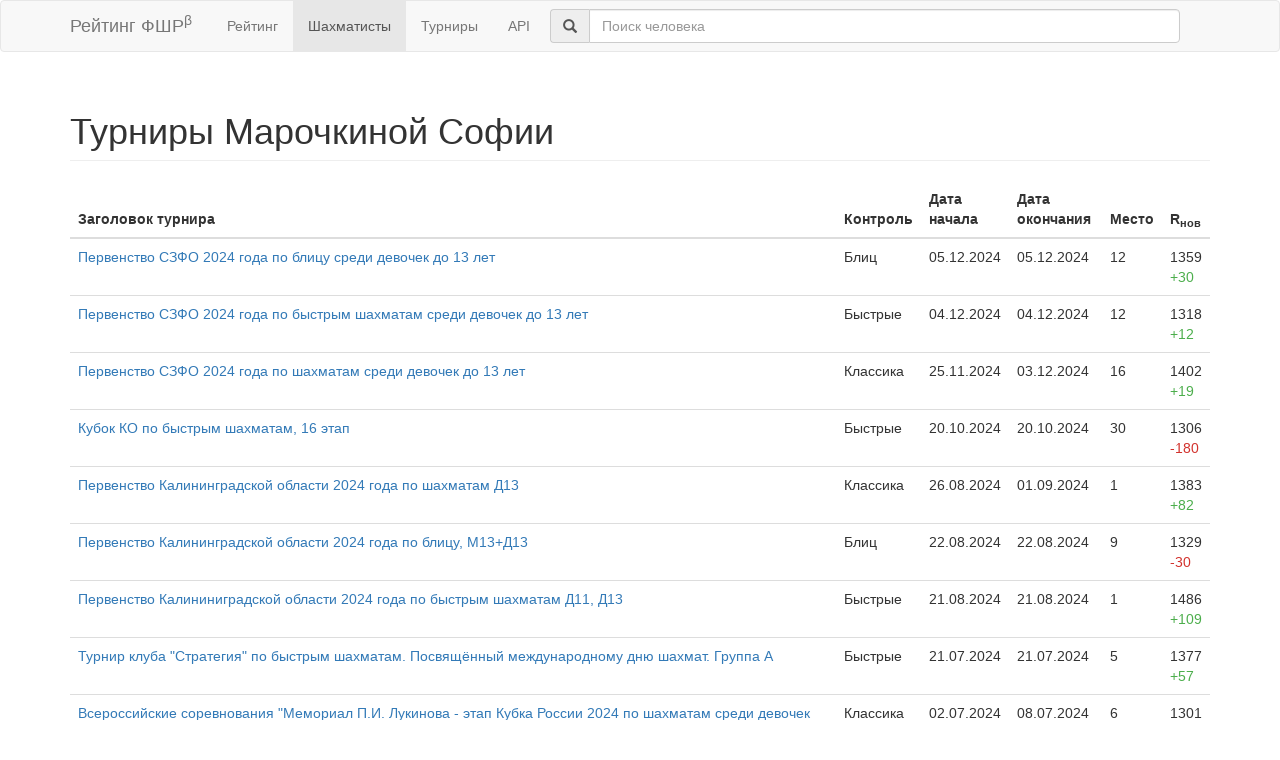

--- FILE ---
content_type: text/html; charset=utf-8
request_url: https://ratings.ruchess.ru/people/286450/tournaments?page=1
body_size: 3937
content:
<!DOCTYPE html>
<html>
<head>
  <title>Турниры Марочкиной Софии | Рейтинг ФШР</title>
  <meta name="viewport" content="width=device-width, initial-scale=1.0">
  <script src="/assets/application-fcc530eb7d47d4ac5f28a283c7f4e3725306bbd8c3c77fabc110e84bb7d3eb84.js" debug="false"></script>
  <link rel="stylesheet" media="all" href="/assets/application-6c8c06e7db4781b2da805c1f99c7d494f0f6117293feface4fe38d70d363a981.css" />
</head>
<body>
  <script> (function (d, w, c) { (w[c] = w[c] || []).push(function() { try { w.yaCounter32641720 = new Ya.Metrika({ id:32641720, clickmap:true, trackLinks:true, accurateTrackBounce:true, webvisor:true }); } catch(e) { } }); var n = d.getElementsByTagName("script")[0], s = d.createElement("script"), f = function () { n.parentNode.insertBefore(s, n); }; s.type = "text/javascript"; s.async = true; s.src = "https://mc.yandex.ru/metrika/watch.js"; if (w.opera == "[object Opera]") { d.addEventListener("DOMContentLoaded", f, false); } else { f(); } })(document, window, "yandex_metrika_callbacks"); </script> <noscript><div><img src="https://mc.yandex.ru/watch/32641720" style="position:absolute; left:-9999px;" alt="" /></div></noscript>

<nav class="navbar navbar-default" role="navigation">
  <div class="container">
    <div class="navbar-header">
      <button type="button" class="navbar-toggle" data-toggle="collapse" data-target=".navbar-collapse">
        <span class="sr-only">Toggle navigation</span>
        <span class="icon-bar"></span>
        <span class="icon-bar"></span>
        <span class="icon-bar"></span>
      </button>
      <a href="/" class="navbar-brand">Рейтинг ФШР<sup>β</sup></a>
    </div>
    <div class="collapse navbar-collapse">
      <ul class="nav navbar-nav navbar-left" style="margin-left: 5px; margin-right: 5px;">
        <li><a href="/">Рейтинг</a></li>
        <li class="active"><a href="/people">Шахматисты</a></li>
        <li><a href="/tournaments">Турниры</a></li>
        <li><a href="/api">API</a></li>
      </ul>
      <div class="navbar-form">
        <div class="form-group" style="display:inline;">
          <div class="input-group" style="display:table;">
            <span class="input-group-addon" style="width:1%;"><span class="glyphicon glyphicon-search"></span></span>
            <input type="text" id="find-player" class="form-control" placeholder="Поиск человека">
          </div>
        </div>
      </div>
    </div>
  </div>
</nav>
<div class="container">
  <h1 class="page-header">Турниры Марочкиной Софии</h1>
    <table class="table table-hover">
      <thead>
      <tr>
        <th>Заголовок турнира</th>
        <th>Контроль</th>
        <th>Дата начала</th>
        <th>Дата окончания</th>
        <th>Место</th>
        <th>R<sub>нов</sub></th>
      </tr>
      </thead>

          <tr data-chess-type="blitz">
            <td><a href="/tournaments/191545">Первенство СЗФО 2024 года по блицу среди девочек до 13 лет</a></td>
            <td>Блиц</td>
            <td>05.12.2024</td>
            <td>05.12.2024</td>
            <td>12</td>
            <td>1359 <span class="rating-delta rating-delta-inc">+30</span></td>
          </tr>
          <tr data-chess-type="rapid">
            <td><a href="/tournaments/190871">Первенство СЗФО  2024 года по быстрым шахматам среди девочек до 13 лет</a></td>
            <td>Быстрые</td>
            <td>04.12.2024</td>
            <td>04.12.2024</td>
            <td>12</td>
            <td>1318 <span class="rating-delta rating-delta-inc">+12</span></td>
          </tr>
          <tr data-chess-type="standard">
            <td><a href="/tournaments/190816">Первенство СЗФО  2024 года по шахматам среди девочек до 13 лет</a></td>
            <td>Классика</td>
            <td>25.11.2024</td>
            <td>03.12.2024</td>
            <td>16</td>
            <td>1402 <span class="rating-delta rating-delta-inc">+19</span></td>
          </tr>
          <tr data-chess-type="rapid">
            <td><a href="/tournaments/186360">Кубок КО по быстрым шахматам, 16 этап</a></td>
            <td>Быстрые</td>
            <td>20.10.2024</td>
            <td>20.10.2024</td>
            <td>30</td>
            <td>1306 <span class="rating-delta rating-delta-dec">-180</span></td>
          </tr>
          <tr data-chess-type="standard">
            <td><a href="/tournaments/182556">Первенство Калининградской области 2024 года по шахматам Д13</a></td>
            <td>Классика</td>
            <td>26.08.2024</td>
            <td>01.09.2024</td>
            <td>1</td>
            <td>1383 <span class="rating-delta rating-delta-inc">+82</span></td>
          </tr>
          <tr data-chess-type="blitz">
            <td><a href="/tournaments/181938">Первенство Калининградской области 2024 года по блицу, М13+Д13</a></td>
            <td>Блиц</td>
            <td>22.08.2024</td>
            <td>22.08.2024</td>
            <td>9</td>
            <td>1329 <span class="rating-delta rating-delta-dec">-30</span></td>
          </tr>
          <tr data-chess-type="rapid">
            <td><a href="/tournaments/181918">Первенство Калининиградской области 2024 года по быстрым шахматам Д11, Д13</a></td>
            <td>Быстрые</td>
            <td>21.08.2024</td>
            <td>21.08.2024</td>
            <td>1</td>
            <td>1486 <span class="rating-delta rating-delta-inc">+109</span></td>
          </tr>
          <tr data-chess-type="rapid">
            <td><a href="/tournaments/179901">Турнир клуба &quot;Стратегия&quot; по быстрым шахматам. Посвящённый международному дню шахмат. Группа А</a></td>
            <td>Быстрые</td>
            <td>21.07.2024</td>
            <td>21.07.2024</td>
            <td>5</td>
            <td>1377 <span class="rating-delta rating-delta-inc">+57</span></td>
          </tr>
          <tr data-chess-type="standard">
            <td><a href="/tournaments/179415">Всероссийские соревнования &quot;Мемориал П.И. Лукинова - этап Кубка России 2024  по шахматам среди девочек до 13 лет (2012-2013 г.р.) Д13</a></td>
            <td>Классика</td>
            <td>02.07.2024</td>
            <td>08.07.2024</td>
            <td>6</td>
            <td>1301 <span class="rating-delta rating-delta-inc">+12</span></td>
          </tr>
          <tr data-chess-type="rapid">
            <td><a href="/tournaments/178974">Открытый фестиваль по быстрым шахматам &quot;Мемориал П.И. Лукинова 2024&quot; категория до 15 лет (2010 г.р. и моложе)</a></td>
            <td>Быстрые</td>
            <td>01.07.2024</td>
            <td>01.07.2024</td>
            <td>26</td>
            <td>1320 <span class="rating-delta rating-delta-dec">-33</span></td>
          </tr>
          <tr data-chess-type="rapid">
            <td><a href="/tournaments/178325">Кубок КО по быстрым шахматам, 11 этап</a></td>
            <td>Быстрые</td>
            <td>23.06.2024</td>
            <td>23.06.2024</td>
            <td>19</td>
            <td>1353 <span class="rating-delta rating-delta-inc">+2</span></td>
          </tr>
          <tr data-chess-type="rapid">
            <td><a href="/tournaments/173975">Кубок КО по быстрым шахматам, 9 этап</a></td>
            <td>Быстрые</td>
            <td>12.05.2024</td>
            <td>12.05.2024</td>
            <td></td>
            <td>1351 <span class="rating-delta rating-delta-dec">-68</span></td>
          </tr>
          <tr data-chess-type="rapid">
            <td><a href="/tournaments/166561">Областной турнир по шахматам, посвященный памяти кавалера Ордена Мужества Никите Нагорному. Турнир В</a></td>
            <td>Быстрые</td>
            <td>24.02.2024</td>
            <td>24.02.2024</td>
            <td>2</td>
            <td>1419 <span class="rating-delta rating-delta-inc">+34</span></td>
          </tr>
          <tr data-chess-type="rapid">
            <td><a href="/tournaments/164695">Турнир клуба &quot;Стратегия&quot; по быстрым шахматам. Группа А</a></td>
            <td>Быстрые</td>
            <td>11.02.2024</td>
            <td>11.02.2024</td>
            <td></td>
            <td>1385 <span class="rating-delta rating-delta-dec">-18</span></td>
          </tr>
          <tr data-chess-type="rapid">
            <td><a href="/tournaments/159486">Детский новогодний турнир по быстрым шахматам</a></td>
            <td>Быстрые</td>
            <td>17.12.2023</td>
            <td>17.12.2023</td>
            <td></td>
            <td>1403 <span class="rating-delta rating-delta-inc">+28</span></td>
          </tr>
          <tr data-chess-type="blitz">
            <td><a href="/tournaments/158841">Первенство СЗФО 2023 года по блицу среди девочек до 13 лет</a></td>
            <td>Блиц</td>
            <td>30.11.2023</td>
            <td>30.11.2023</td>
            <td>8</td>
            <td>1359 <span class="rating-delta rating-delta-inc">+39</span></td>
          </tr>
          <tr data-chess-type="rapid">
            <td><a href="/tournaments/158828">Первенство СЗФО 2023 года по быстрым шахматам среди девочек до 13 лет</a></td>
            <td>Быстрые</td>
            <td>29.11.2023</td>
            <td>29.11.2023</td>
            <td>9</td>
            <td>1375 <span class="rating-delta rating-delta-inc">+64</span></td>
          </tr>
          <tr data-chess-type="standard">
            <td><a href="/tournaments/157846">Первенство СЗФО  2023 года по шахматам среди девочек до 13 лет</a></td>
            <td>Классика</td>
            <td>20.11.2023</td>
            <td>28.11.2023</td>
            <td>17</td>
            <td>1289 <span class="rating-delta rating-delta-inc">+20</span></td>
          </tr>
          <tr data-chess-type="rapid">
            <td><a href="/tournaments/155681">Главное событие осени 2023</a></td>
            <td>Быстрые</td>
            <td>04.11.2023</td>
            <td>04.11.2023</td>
            <td></td>
            <td>1311 <span class="rating-delta rating-delta-dec">-34</span></td>
          </tr>
          <tr data-chess-type="rapid">
            <td><a href="/tournaments/154229">АШТ Рапид Рейтинговый 22.10.2023 1000+</a></td>
            <td>Быстрые</td>
            <td>22.10.2023</td>
            <td>22.10.2023</td>
            <td></td>
            <td>1345 <span class="rating-delta rating-delta-dec">-14</span></td>
          </tr>
          <tr data-chess-type="blitz">
            <td><a href="/tournaments/150130">Первенство КО по блицу, Ю13&amp;Д13</a></td>
            <td>Блиц</td>
            <td>29.08.2023</td>
            <td>29.08.2023</td>
            <td></td>
            <td>1320 <span class="rating-delta rating-delta-inc">+40</span></td>
          </tr>
          <tr data-chess-type="rapid">
            <td><a href="/tournaments/150125">Первенство КО по быстрым шахматам, Д13</a></td>
            <td>Быстрые</td>
            <td>28.08.2023</td>
            <td>28.08.2023</td>
            <td></td>
            <td>1359 <span class="rating-delta rating-delta-dec">-17</span></td>
          </tr>
          <tr data-chess-type="standard">
            <td><a href="/tournaments/150116">Первенство КО по шахматам, Д13</a></td>
            <td>Классика</td>
            <td>21.08.2023</td>
            <td>27.08.2023</td>
            <td></td>
            <td>1269 <span class="rating-delta rating-delta-inc">+89</span></td>
          </tr>
          <tr data-chess-type="rapid">
            <td><a href="/tournaments/148037">8-й областной турнир по шахматам, посвящённый Международному дню шахмат. Турнир В</a></td>
            <td>Быстрые</td>
            <td>22.07.2023</td>
            <td>22.07.2023</td>
            <td>4</td>
            <td>1376 <span class="rating-delta rating-delta-inc">+46</span></td>
          </tr>
          <tr data-chess-type="rapid">
            <td><a href="/tournaments/146932">Тренировочный турнир МБУ ДО СШ №20, 2012-2011</a></td>
            <td>Быстрые</td>
            <td>02.07.2023</td>
            <td>02.07.2023</td>
            <td></td>
            <td>1330 <span class="rating-delta rating-delta-inc">+69</span></td>
          </tr>
          <tr data-chess-type="rapid">
            <td><a href="/tournaments/146933">Тренировочный турнир МБУ ДО СШ №20, 2013-2014</a></td>
            <td>Быстрые</td>
            <td>01.07.2023</td>
            <td>01.07.2023</td>
            <td></td>
            <td>1261 <span class="rating-delta rating-delta-inc">+103</span></td>
          </tr>
          <tr data-chess-type="standard">
            <td><a href="/tournaments/145291">Мемориал П.И. Лукинова - этап ДКР 2023, Д11</a></td>
            <td>Классика</td>
            <td>06.06.2023</td>
            <td>12.06.2023</td>
            <td></td>
            <td>1180 <span class="rating-delta rating-delta-dec">-91</span></td>
          </tr>
          <tr data-chess-type="rapid">
            <td><a href="/tournaments/144362">Большая игра 2023</a></td>
            <td>Быстрые</td>
            <td>28.05.2023</td>
            <td>28.05.2023</td>
            <td></td>
            <td>1158 <span class="rating-delta rating-delta-dec">-20</span></td>
          </tr>
          <tr data-chess-type="rapid">
            <td><a href="/tournaments/140110">Зеленоградск Open 2023</a></td>
            <td>Быстрые</td>
            <td>15.04.2023</td>
            <td>15.04.2023</td>
            <td>15</td>
            <td>1178 <span class="rating-delta rating-delta-dec">-80</span></td>
          </tr>
          <tr data-chess-type="rapid">
            <td><a href="/tournaments/138369">Белая ладья г. Калининград</a></td>
            <td>Быстрые</td>
            <td>23.03.2023</td>
            <td>23.03.2023</td>
            <td>10</td>
            <td>1258 <span class="rating-delta rating-delta-inc">+133</span></td>
          </tr>
    </table>

    <div class="pagination"><ul class="pagination"><li class="prev previous_page disabled"><a href="#">&#8592; Предыдущая</a></li> <li class="active"><a href="/people/286450/tournaments?page=1">1</a></li> <li><a rel="next" href="/people/286450/tournaments?page=2">2</a></li> <li><a href="/people/286450/tournaments?page=3">3</a></li> <li><a href="/people/286450/tournaments?page=4">4</a></li> <li class="next next_page "><a rel="next" href="/people/286450/tournaments?page=2">Следующая &#8594;</a></li></ul></div>
    <script>
        $('tr').mouseover(function(){
            $('tr[data-chess-type='+$(this).data('chess-type')+']').addClass('info');
        }).mouseleave(function(){
            $('tr').removeClass('info');
        });
    </script>

</div>
<hr>
<footer>
  <div class="container">
<!--     <p>© 2013-2019 Chess Federation of Russia. Ratg chess rating system. Build 0000</p> -->
    <p>© 2013-2026 Chess Federation of Russia. Ratg chess rating system. Build 0500</p>
  </div>
</footer>
</body>
</html>
